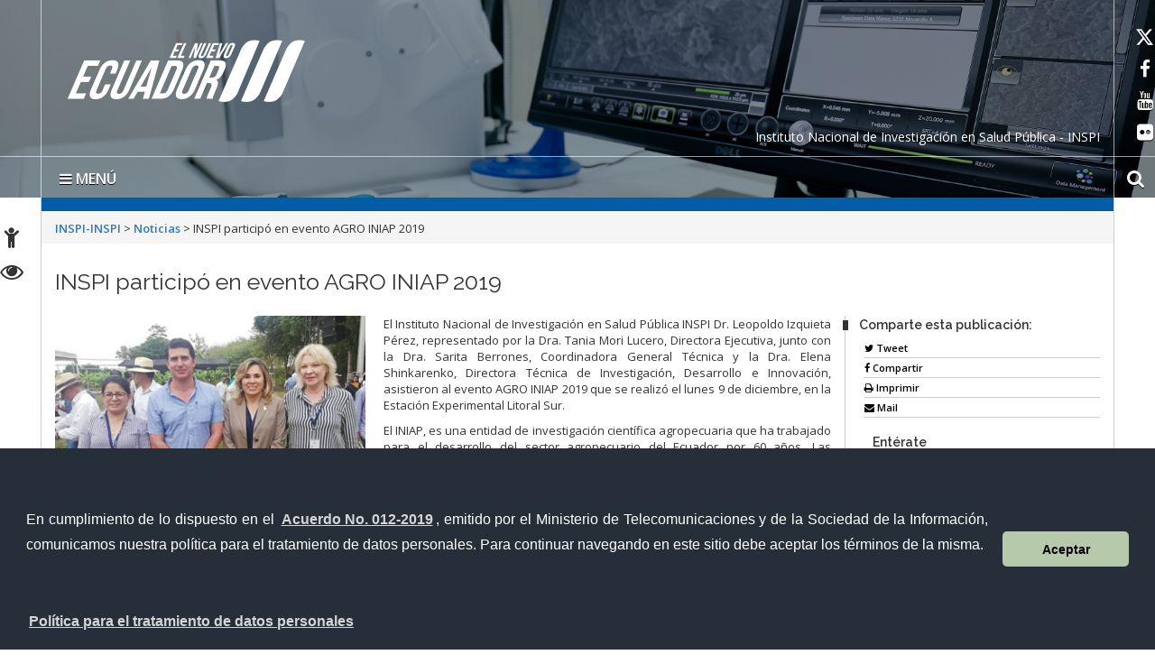

--- FILE ---
content_type: text/html; charset=UTF-8
request_url: https://www.investigacionsalud.gob.ec/inspi-participo-en-evento-agro-iniap-2019/
body_size: 13146
content:
<!DOCTYPE html>
<html lang="es">
    <head>
        <meta charset="UTF-8">
        <!-- WP HEAD -->
        <title>INSPI participó en evento AGRO INIAP 2019 &#8211; INSPI-INSPI</title>
<meta name='robots' content='max-image-preview:large' />
<link rel='dns-prefetch' href='//platform-api.sharethis.com' />
<link rel='dns-prefetch' href='//fonts.googleapis.com' />
<link rel="alternate" type="application/rss+xml" title="INSPI-INSPI &raquo; Feed" href="https://www.investigacionsalud.gob.ec/feed/" />
<link rel="alternate" type="application/rss+xml" title="INSPI-INSPI &raquo; Feed de los comentarios" href="https://www.investigacionsalud.gob.ec/comments/feed/" />
<link rel="alternate" type="application/rss+xml" title="INSPI-INSPI &raquo; Comentario INSPI participó en evento AGRO INIAP 2019 del feed" href="https://www.investigacionsalud.gob.ec/inspi-participo-en-evento-agro-iniap-2019/feed/" />
<script type="text/javascript">
/* <![CDATA[ */
window._wpemojiSettings = {"baseUrl":"https:\/\/s.w.org\/images\/core\/emoji\/14.0.0\/72x72\/","ext":".png","svgUrl":"https:\/\/s.w.org\/images\/core\/emoji\/14.0.0\/svg\/","svgExt":".svg","source":{"concatemoji":"https:\/\/www.investigacionsalud.gob.ec\/wp-includes\/js\/wp-emoji-release.min.js?ver=6.4.7"}};
/*! This file is auto-generated */
!function(i,n){var o,s,e;function c(e){try{var t={supportTests:e,timestamp:(new Date).valueOf()};sessionStorage.setItem(o,JSON.stringify(t))}catch(e){}}function p(e,t,n){e.clearRect(0,0,e.canvas.width,e.canvas.height),e.fillText(t,0,0);var t=new Uint32Array(e.getImageData(0,0,e.canvas.width,e.canvas.height).data),r=(e.clearRect(0,0,e.canvas.width,e.canvas.height),e.fillText(n,0,0),new Uint32Array(e.getImageData(0,0,e.canvas.width,e.canvas.height).data));return t.every(function(e,t){return e===r[t]})}function u(e,t,n){switch(t){case"flag":return n(e,"\ud83c\udff3\ufe0f\u200d\u26a7\ufe0f","\ud83c\udff3\ufe0f\u200b\u26a7\ufe0f")?!1:!n(e,"\ud83c\uddfa\ud83c\uddf3","\ud83c\uddfa\u200b\ud83c\uddf3")&&!n(e,"\ud83c\udff4\udb40\udc67\udb40\udc62\udb40\udc65\udb40\udc6e\udb40\udc67\udb40\udc7f","\ud83c\udff4\u200b\udb40\udc67\u200b\udb40\udc62\u200b\udb40\udc65\u200b\udb40\udc6e\u200b\udb40\udc67\u200b\udb40\udc7f");case"emoji":return!n(e,"\ud83e\udef1\ud83c\udffb\u200d\ud83e\udef2\ud83c\udfff","\ud83e\udef1\ud83c\udffb\u200b\ud83e\udef2\ud83c\udfff")}return!1}function f(e,t,n){var r="undefined"!=typeof WorkerGlobalScope&&self instanceof WorkerGlobalScope?new OffscreenCanvas(300,150):i.createElement("canvas"),a=r.getContext("2d",{willReadFrequently:!0}),o=(a.textBaseline="top",a.font="600 32px Arial",{});return e.forEach(function(e){o[e]=t(a,e,n)}),o}function t(e){var t=i.createElement("script");t.src=e,t.defer=!0,i.head.appendChild(t)}"undefined"!=typeof Promise&&(o="wpEmojiSettingsSupports",s=["flag","emoji"],n.supports={everything:!0,everythingExceptFlag:!0},e=new Promise(function(e){i.addEventListener("DOMContentLoaded",e,{once:!0})}),new Promise(function(t){var n=function(){try{var e=JSON.parse(sessionStorage.getItem(o));if("object"==typeof e&&"number"==typeof e.timestamp&&(new Date).valueOf()<e.timestamp+604800&&"object"==typeof e.supportTests)return e.supportTests}catch(e){}return null}();if(!n){if("undefined"!=typeof Worker&&"undefined"!=typeof OffscreenCanvas&&"undefined"!=typeof URL&&URL.createObjectURL&&"undefined"!=typeof Blob)try{var e="postMessage("+f.toString()+"("+[JSON.stringify(s),u.toString(),p.toString()].join(",")+"));",r=new Blob([e],{type:"text/javascript"}),a=new Worker(URL.createObjectURL(r),{name:"wpTestEmojiSupports"});return void(a.onmessage=function(e){c(n=e.data),a.terminate(),t(n)})}catch(e){}c(n=f(s,u,p))}t(n)}).then(function(e){for(var t in e)n.supports[t]=e[t],n.supports.everything=n.supports.everything&&n.supports[t],"flag"!==t&&(n.supports.everythingExceptFlag=n.supports.everythingExceptFlag&&n.supports[t]);n.supports.everythingExceptFlag=n.supports.everythingExceptFlag&&!n.supports.flag,n.DOMReady=!1,n.readyCallback=function(){n.DOMReady=!0}}).then(function(){return e}).then(function(){var e;n.supports.everything||(n.readyCallback(),(e=n.source||{}).concatemoji?t(e.concatemoji):e.wpemoji&&e.twemoji&&(t(e.twemoji),t(e.wpemoji)))}))}((window,document),window._wpemojiSettings);
/* ]]> */
</script>
<link rel='stylesheet' id='bar_style-css' href='http://www.investigacionsalud.gob.ec/wp-content/plugins/banner-ads-rotator/css/style.css?ver=6.4.7' type='text/css' media='all' />
<link rel='stylesheet' id='wp-color-picker-css' href='https://www.investigacionsalud.gob.ec/wp-admin/css/color-picker.min.css?ver=6.4.7' type='text/css' media='all' />
<link rel='stylesheet' id='ParaAdmin-css' href='http://www.investigacionsalud.gob.ec/wp-content/plugins/banner-ads-rotator/ParaAdmin/css/ParaAdmin.css?ver=6.4.7' type='text/css' media='all' />
<link rel='stylesheet' id='ParaDashboard-css' href='http://www.investigacionsalud.gob.ec/wp-content/plugins/banner-ads-rotator/ParaAdmin/css/ParaDashboard.css?ver=6.4.7' type='text/css' media='all' />
<link rel='stylesheet' id='dashicons-css' href='https://www.investigacionsalud.gob.ec/wp-includes/css/dashicons.min.css?ver=6.4.7' type='text/css' media='all' />
<link rel='stylesheet' id='elusive-css' href='https://www.investigacionsalud.gob.ec/wp-content/plugins/menu-icons/vendor/codeinwp/icon-picker/css/types/elusive.min.css?ver=2.0' type='text/css' media='all' />
<link rel='stylesheet' id='font-awesome-css' href='https://www.investigacionsalud.gob.ec/wp-content/plugins/menu-icons/vendor/codeinwp/icon-picker/css/types/font-awesome.min.css?ver=4.7.0' type='text/css' media='all' />
<link rel='stylesheet' id='foundation-icons-css' href='https://www.investigacionsalud.gob.ec/wp-content/plugins/menu-icons/vendor/codeinwp/icon-picker/css/types/foundation-icons.min.css?ver=3.0' type='text/css' media='all' />
<link rel='stylesheet' id='genericons-css' href='https://www.investigacionsalud.gob.ec/wp-content/plugins/menu-icons/vendor/codeinwp/icon-picker/css/types/genericons.min.css?ver=3.4' type='text/css' media='all' />
<link rel='stylesheet' id='menu-icons-extra-css' href='https://www.investigacionsalud.gob.ec/wp-content/plugins/menu-icons/css/extra.min.css?ver=0.12.9' type='text/css' media='all' />
<style id='wp-emoji-styles-inline-css' type='text/css'>

	img.wp-smiley, img.emoji {
		display: inline !important;
		border: none !important;
		box-shadow: none !important;
		height: 1em !important;
		width: 1em !important;
		margin: 0 0.07em !important;
		vertical-align: -0.1em !important;
		background: none !important;
		padding: 0 !important;
	}
</style>
<style id='classic-theme-styles-inline-css' type='text/css'>
/*! This file is auto-generated */
.wp-block-button__link{color:#fff;background-color:#32373c;border-radius:9999px;box-shadow:none;text-decoration:none;padding:calc(.667em + 2px) calc(1.333em + 2px);font-size:1.125em}.wp-block-file__button{background:#32373c;color:#fff;text-decoration:none}
</style>
<style id='global-styles-inline-css' type='text/css'>
body{--wp--preset--color--black: #000000;--wp--preset--color--cyan-bluish-gray: #abb8c3;--wp--preset--color--white: #ffffff;--wp--preset--color--pale-pink: #f78da7;--wp--preset--color--vivid-red: #cf2e2e;--wp--preset--color--luminous-vivid-orange: #ff6900;--wp--preset--color--luminous-vivid-amber: #fcb900;--wp--preset--color--light-green-cyan: #7bdcb5;--wp--preset--color--vivid-green-cyan: #00d084;--wp--preset--color--pale-cyan-blue: #8ed1fc;--wp--preset--color--vivid-cyan-blue: #0693e3;--wp--preset--color--vivid-purple: #9b51e0;--wp--preset--gradient--vivid-cyan-blue-to-vivid-purple: linear-gradient(135deg,rgba(6,147,227,1) 0%,rgb(155,81,224) 100%);--wp--preset--gradient--light-green-cyan-to-vivid-green-cyan: linear-gradient(135deg,rgb(122,220,180) 0%,rgb(0,208,130) 100%);--wp--preset--gradient--luminous-vivid-amber-to-luminous-vivid-orange: linear-gradient(135deg,rgba(252,185,0,1) 0%,rgba(255,105,0,1) 100%);--wp--preset--gradient--luminous-vivid-orange-to-vivid-red: linear-gradient(135deg,rgba(255,105,0,1) 0%,rgb(207,46,46) 100%);--wp--preset--gradient--very-light-gray-to-cyan-bluish-gray: linear-gradient(135deg,rgb(238,238,238) 0%,rgb(169,184,195) 100%);--wp--preset--gradient--cool-to-warm-spectrum: linear-gradient(135deg,rgb(74,234,220) 0%,rgb(151,120,209) 20%,rgb(207,42,186) 40%,rgb(238,44,130) 60%,rgb(251,105,98) 80%,rgb(254,248,76) 100%);--wp--preset--gradient--blush-light-purple: linear-gradient(135deg,rgb(255,206,236) 0%,rgb(152,150,240) 100%);--wp--preset--gradient--blush-bordeaux: linear-gradient(135deg,rgb(254,205,165) 0%,rgb(254,45,45) 50%,rgb(107,0,62) 100%);--wp--preset--gradient--luminous-dusk: linear-gradient(135deg,rgb(255,203,112) 0%,rgb(199,81,192) 50%,rgb(65,88,208) 100%);--wp--preset--gradient--pale-ocean: linear-gradient(135deg,rgb(255,245,203) 0%,rgb(182,227,212) 50%,rgb(51,167,181) 100%);--wp--preset--gradient--electric-grass: linear-gradient(135deg,rgb(202,248,128) 0%,rgb(113,206,126) 100%);--wp--preset--gradient--midnight: linear-gradient(135deg,rgb(2,3,129) 0%,rgb(40,116,252) 100%);--wp--preset--font-size--small: 13px;--wp--preset--font-size--medium: 20px;--wp--preset--font-size--large: 36px;--wp--preset--font-size--x-large: 42px;--wp--preset--spacing--20: 0.44rem;--wp--preset--spacing--30: 0.67rem;--wp--preset--spacing--40: 1rem;--wp--preset--spacing--50: 1.5rem;--wp--preset--spacing--60: 2.25rem;--wp--preset--spacing--70: 3.38rem;--wp--preset--spacing--80: 5.06rem;--wp--preset--shadow--natural: 6px 6px 9px rgba(0, 0, 0, 0.2);--wp--preset--shadow--deep: 12px 12px 50px rgba(0, 0, 0, 0.4);--wp--preset--shadow--sharp: 6px 6px 0px rgba(0, 0, 0, 0.2);--wp--preset--shadow--outlined: 6px 6px 0px -3px rgba(255, 255, 255, 1), 6px 6px rgba(0, 0, 0, 1);--wp--preset--shadow--crisp: 6px 6px 0px rgba(0, 0, 0, 1);}:where(.is-layout-flex){gap: 0.5em;}:where(.is-layout-grid){gap: 0.5em;}body .is-layout-flow > .alignleft{float: left;margin-inline-start: 0;margin-inline-end: 2em;}body .is-layout-flow > .alignright{float: right;margin-inline-start: 2em;margin-inline-end: 0;}body .is-layout-flow > .aligncenter{margin-left: auto !important;margin-right: auto !important;}body .is-layout-constrained > .alignleft{float: left;margin-inline-start: 0;margin-inline-end: 2em;}body .is-layout-constrained > .alignright{float: right;margin-inline-start: 2em;margin-inline-end: 0;}body .is-layout-constrained > .aligncenter{margin-left: auto !important;margin-right: auto !important;}body .is-layout-constrained > :where(:not(.alignleft):not(.alignright):not(.alignfull)){max-width: var(--wp--style--global--content-size);margin-left: auto !important;margin-right: auto !important;}body .is-layout-constrained > .alignwide{max-width: var(--wp--style--global--wide-size);}body .is-layout-flex{display: flex;}body .is-layout-flex{flex-wrap: wrap;align-items: center;}body .is-layout-flex > *{margin: 0;}body .is-layout-grid{display: grid;}body .is-layout-grid > *{margin: 0;}:where(.wp-block-columns.is-layout-flex){gap: 2em;}:where(.wp-block-columns.is-layout-grid){gap: 2em;}:where(.wp-block-post-template.is-layout-flex){gap: 1.25em;}:where(.wp-block-post-template.is-layout-grid){gap: 1.25em;}.has-black-color{color: var(--wp--preset--color--black) !important;}.has-cyan-bluish-gray-color{color: var(--wp--preset--color--cyan-bluish-gray) !important;}.has-white-color{color: var(--wp--preset--color--white) !important;}.has-pale-pink-color{color: var(--wp--preset--color--pale-pink) !important;}.has-vivid-red-color{color: var(--wp--preset--color--vivid-red) !important;}.has-luminous-vivid-orange-color{color: var(--wp--preset--color--luminous-vivid-orange) !important;}.has-luminous-vivid-amber-color{color: var(--wp--preset--color--luminous-vivid-amber) !important;}.has-light-green-cyan-color{color: var(--wp--preset--color--light-green-cyan) !important;}.has-vivid-green-cyan-color{color: var(--wp--preset--color--vivid-green-cyan) !important;}.has-pale-cyan-blue-color{color: var(--wp--preset--color--pale-cyan-blue) !important;}.has-vivid-cyan-blue-color{color: var(--wp--preset--color--vivid-cyan-blue) !important;}.has-vivid-purple-color{color: var(--wp--preset--color--vivid-purple) !important;}.has-black-background-color{background-color: var(--wp--preset--color--black) !important;}.has-cyan-bluish-gray-background-color{background-color: var(--wp--preset--color--cyan-bluish-gray) !important;}.has-white-background-color{background-color: var(--wp--preset--color--white) !important;}.has-pale-pink-background-color{background-color: var(--wp--preset--color--pale-pink) !important;}.has-vivid-red-background-color{background-color: var(--wp--preset--color--vivid-red) !important;}.has-luminous-vivid-orange-background-color{background-color: var(--wp--preset--color--luminous-vivid-orange) !important;}.has-luminous-vivid-amber-background-color{background-color: var(--wp--preset--color--luminous-vivid-amber) !important;}.has-light-green-cyan-background-color{background-color: var(--wp--preset--color--light-green-cyan) !important;}.has-vivid-green-cyan-background-color{background-color: var(--wp--preset--color--vivid-green-cyan) !important;}.has-pale-cyan-blue-background-color{background-color: var(--wp--preset--color--pale-cyan-blue) !important;}.has-vivid-cyan-blue-background-color{background-color: var(--wp--preset--color--vivid-cyan-blue) !important;}.has-vivid-purple-background-color{background-color: var(--wp--preset--color--vivid-purple) !important;}.has-black-border-color{border-color: var(--wp--preset--color--black) !important;}.has-cyan-bluish-gray-border-color{border-color: var(--wp--preset--color--cyan-bluish-gray) !important;}.has-white-border-color{border-color: var(--wp--preset--color--white) !important;}.has-pale-pink-border-color{border-color: var(--wp--preset--color--pale-pink) !important;}.has-vivid-red-border-color{border-color: var(--wp--preset--color--vivid-red) !important;}.has-luminous-vivid-orange-border-color{border-color: var(--wp--preset--color--luminous-vivid-orange) !important;}.has-luminous-vivid-amber-border-color{border-color: var(--wp--preset--color--luminous-vivid-amber) !important;}.has-light-green-cyan-border-color{border-color: var(--wp--preset--color--light-green-cyan) !important;}.has-vivid-green-cyan-border-color{border-color: var(--wp--preset--color--vivid-green-cyan) !important;}.has-pale-cyan-blue-border-color{border-color: var(--wp--preset--color--pale-cyan-blue) !important;}.has-vivid-cyan-blue-border-color{border-color: var(--wp--preset--color--vivid-cyan-blue) !important;}.has-vivid-purple-border-color{border-color: var(--wp--preset--color--vivid-purple) !important;}.has-vivid-cyan-blue-to-vivid-purple-gradient-background{background: var(--wp--preset--gradient--vivid-cyan-blue-to-vivid-purple) !important;}.has-light-green-cyan-to-vivid-green-cyan-gradient-background{background: var(--wp--preset--gradient--light-green-cyan-to-vivid-green-cyan) !important;}.has-luminous-vivid-amber-to-luminous-vivid-orange-gradient-background{background: var(--wp--preset--gradient--luminous-vivid-amber-to-luminous-vivid-orange) !important;}.has-luminous-vivid-orange-to-vivid-red-gradient-background{background: var(--wp--preset--gradient--luminous-vivid-orange-to-vivid-red) !important;}.has-very-light-gray-to-cyan-bluish-gray-gradient-background{background: var(--wp--preset--gradient--very-light-gray-to-cyan-bluish-gray) !important;}.has-cool-to-warm-spectrum-gradient-background{background: var(--wp--preset--gradient--cool-to-warm-spectrum) !important;}.has-blush-light-purple-gradient-background{background: var(--wp--preset--gradient--blush-light-purple) !important;}.has-blush-bordeaux-gradient-background{background: var(--wp--preset--gradient--blush-bordeaux) !important;}.has-luminous-dusk-gradient-background{background: var(--wp--preset--gradient--luminous-dusk) !important;}.has-pale-ocean-gradient-background{background: var(--wp--preset--gradient--pale-ocean) !important;}.has-electric-grass-gradient-background{background: var(--wp--preset--gradient--electric-grass) !important;}.has-midnight-gradient-background{background: var(--wp--preset--gradient--midnight) !important;}.has-small-font-size{font-size: var(--wp--preset--font-size--small) !important;}.has-medium-font-size{font-size: var(--wp--preset--font-size--medium) !important;}.has-large-font-size{font-size: var(--wp--preset--font-size--large) !important;}.has-x-large-font-size{font-size: var(--wp--preset--font-size--x-large) !important;}
.wp-block-navigation a:where(:not(.wp-element-button)){color: inherit;}
:where(.wp-block-post-template.is-layout-flex){gap: 1.25em;}:where(.wp-block-post-template.is-layout-grid){gap: 1.25em;}
:where(.wp-block-columns.is-layout-flex){gap: 2em;}:where(.wp-block-columns.is-layout-grid){gap: 2em;}
.wp-block-pullquote{font-size: 1.5em;line-height: 1.6;}
</style>
<link rel='stylesheet' id='bwg_frontend-css' href='https://www.investigacionsalud.gob.ec/wp-content/plugins/photo-gallery/css/bwg_frontend.css?ver=1.2.86' type='text/css' media='all' />
<link rel='stylesheet' id='bwg_sumoselect-css' href='https://www.investigacionsalud.gob.ec/wp-content/plugins/photo-gallery/css/sumoselect.css?ver=1.2.86' type='text/css' media='all' />
<link rel='stylesheet' id='bwg_font-awesome-css' href='https://www.investigacionsalud.gob.ec/wp-content/plugins/photo-gallery/css/font-awesome/font-awesome.css?ver=4.2.0' type='text/css' media='all' />
<link rel='stylesheet' id='bwg_mCustomScrollbar-css' href='https://www.investigacionsalud.gob.ec/wp-content/plugins/photo-gallery/css/jquery.mCustomScrollbar.css?ver=1.2.86' type='text/css' media='all' />
<link rel='stylesheet' id='pddpe-core-css' href='https://www.investigacionsalud.gob.ec/wp-content/plugins/politica-de-datos-ec/assets/css/pddpe-core.css?ver=1769399792' type='text/css' media='all' />
<link rel='stylesheet' id='wpsm_ac-font-awesome-front-css' href='https://www.investigacionsalud.gob.ec/wp-content/plugins/responsive-accordion-and-collapse/css/font-awesome/css/font-awesome.min.css?ver=6.4.7' type='text/css' media='all' />
<link rel='stylesheet' id='wpsm_ac_bootstrap-front-css' href='https://www.investigacionsalud.gob.ec/wp-content/plugins/responsive-accordion-and-collapse/css/bootstrap-front.css?ver=6.4.7' type='text/css' media='all' />
<link rel='stylesheet' id='uaf_client_css-css' href='https://www.investigacionsalud.gob.ec/wp-content/uploads/useanyfont/uaf.css?ver=1656522315' type='text/css' media='all' />
<link rel='stylesheet' id='theme_stylesheet-css' href='https://www.investigacionsalud.gob.ec/wp-content/themes/Sitio-31/style.css?ver=6.4.7' type='text/css' media='all' />
<link rel='stylesheet' id='google_fonts-css' href='https://fonts.googleapis.com/css?family=Megrim%7CRaleway%7COpen+Sans:400,400italic,700,700italic' type='text/css' media='all' />
<link rel='stylesheet' id='font_awesome-css' href='https://www.investigacionsalud.gob.ec/wp-content/themes/Sitio-31/library/css/font-awesome.css?ver=4.3.0' type='text/css' media='all' />
<link rel='stylesheet' id='cssmenu-styles-css' href='https://www.investigacionsalud.gob.ec/wp-content/themes/Sitio-31/cssmenu/styles.css?ver=6.4.7' type='text/css' media='all' />
<link rel='stylesheet' id='wp_dlmp_styles-css' href='https://www.investigacionsalud.gob.ec/wp-content/plugins/download-monitor/page-addon/styles.css?ver=6.4.7' type='text/css' media='all' />
<link rel='stylesheet' id='promoslider_main-css' href='https://www.investigacionsalud.gob.ec/wp-content/plugins/promotion-slider/css/slider.css?ver=6.4.7' type='text/css' media='all' />
<script type="text/javascript" src="https://www.investigacionsalud.gob.ec/wp-includes/js/jquery/jquery.min.js?ver=3.7.1" id="jquery-core-js"></script>
<script type="text/javascript" src="https://www.investigacionsalud.gob.ec/wp-includes/js/jquery/jquery-migrate.min.js?ver=3.4.1" id="jquery-migrate-js"></script>
<script type="text/javascript" id="bar_js-js-extra">
/* <![CDATA[ */
var bar_ajax = {"bar_ajaxurl":"https:\/\/www.investigacionsalud.gob.ec\/wp-admin\/admin-ajax.php"};
/* ]]> */
</script>
<script type="text/javascript" src="https://www.investigacionsalud.gob.ec/wp-content/plugins/banner-ads-rotator/js/scripts.js?ver=6.4.7" id="bar_js-js"></script>
<script type="text/javascript" src="https://www.investigacionsalud.gob.ec/wp-content/plugins/banner-ads-rotator/ParaAdmin/js/ParaAdmin.js?ver=6.4.7" id="ParaAdmin-js"></script>
<script type="text/javascript" src="https://www.investigacionsalud.gob.ec/wp-content/plugins/photo-gallery/js/bwg_frontend.js?ver=1.2.86" id="bwg_frontend-js"></script>
<script type="text/javascript" id="bwg_sumoselect-js-extra">
/* <![CDATA[ */
var bwg_objectsL10n = {"bwg_select_tag":"Select Tag."};
/* ]]> */
</script>
<script type="text/javascript" src="https://www.investigacionsalud.gob.ec/wp-content/plugins/photo-gallery/js/jquery.sumoselect.min.js?ver=1.2.86" id="bwg_sumoselect-js"></script>
<script type="text/javascript" src="https://www.investigacionsalud.gob.ec/wp-content/plugins/photo-gallery/js/jquery.mobile.js?ver=1.2.86" id="bwg_jquery_mobile-js"></script>
<script type="text/javascript" src="https://www.investigacionsalud.gob.ec/wp-content/plugins/photo-gallery/js/jquery.mCustomScrollbar.concat.min.js?ver=1.2.86" id="bwg_mCustomScrollbar-js"></script>
<script type="text/javascript" src="https://www.investigacionsalud.gob.ec/wp-content/plugins/photo-gallery/js/jquery.fullscreen-0.4.1.js?ver=0.4.1" id="jquery-fullscreen-js"></script>
<script type="text/javascript" id="bwg_gallery_box-js-extra">
/* <![CDATA[ */
var bwg_objectL10n = {"bwg_field_required":"se requiere el campo. ","bwg_mail_validation":"Esta no es una direcci\u00f3n de correo electr\u00f3nico v\u00e1lida.","bwg_search_result":"No hay im\u00e1genes que coincidan con su b\u00fasqueda."};
/* ]]> */
</script>
<script type="text/javascript" src="https://www.investigacionsalud.gob.ec/wp-content/plugins/photo-gallery/js/bwg_gallery_box.js?ver=1.2.86" id="bwg_gallery_box-js"></script>
<script type="text/javascript" src="https://www.investigacionsalud.gob.ec/wp-content/themes/Sitio-31/cssmenu/script.js?ver=6.4.7" id="cssmenu-scripts-js"></script>
<script type="text/javascript" src="//platform-api.sharethis.com/js/sharethis.js#product=ga&amp;property=611d5cbdd3ac530012d74623" id="googleanalytics-platform-sharethis-js"></script>
<script type="text/javascript" id="promoslider_main-js-extra">
/* <![CDATA[ */
var promoslider_options = {"version":"3.3.4"};
/* ]]> */
</script>
<script type="text/javascript" src="https://www.investigacionsalud.gob.ec/wp-content/plugins/promotion-slider/js/promoslider.js?ver=6.4.7" id="promoslider_main-js"></script>
<link rel="https://api.w.org/" href="https://www.investigacionsalud.gob.ec/wp-json/" /><link rel="alternate" type="application/json" href="https://www.investigacionsalud.gob.ec/wp-json/wp/v2/posts/3391" /><link rel="EditURI" type="application/rsd+xml" title="RSD" href="https://www.investigacionsalud.gob.ec/xmlrpc.php?rsd" />
<meta name="generator" content="WordPress 6.4.7" />
<link rel="canonical" href="https://www.investigacionsalud.gob.ec/inspi-participo-en-evento-agro-iniap-2019/" />
<link rel='shortlink' href='https://www.investigacionsalud.gob.ec/?p=3391' />
<link rel="alternate" type="application/json+oembed" href="https://www.investigacionsalud.gob.ec/wp-json/oembed/1.0/embed?url=https%3A%2F%2Fwww.investigacionsalud.gob.ec%2Finspi-participo-en-evento-agro-iniap-2019%2F" />
<link rel="alternate" type="text/xml+oembed" href="https://www.investigacionsalud.gob.ec/wp-json/oembed/1.0/embed?url=https%3A%2F%2Fwww.investigacionsalud.gob.ec%2Finspi-participo-en-evento-agro-iniap-2019%2F&#038;format=xml" />
	<style type='text/css'>
	.download-info .download-button {
		background-image: url(https://www.investigacionsalud.gob.ec/wp-content/plugins/download-monitor/page-addon/downloadbutton.gif);
	}
	.download-info .more-button {
		background-image: url(https://www.investigacionsalud.gob.ec/wp-content/plugins/download-monitor/page-addon/morebutton.gif);
	}
	</style>
	<link rel="preconnect" href="https://fonts.googleapis.com">
	<link rel="preconnect" href="https://fonts.gstatic.com">
	    <style>
        .container { max-width: 1190px; }
    </style>
    <link rel="icon" href="https://www.investigacionsalud.gob.ec/wp-content/uploads/2022/06/cropped-FaviCon1-32x32.png" sizes="32x32" />
<link rel="icon" href="https://www.investigacionsalud.gob.ec/wp-content/uploads/2022/06/cropped-FaviCon1-192x192.png" sizes="192x192" />
<link rel="apple-touch-icon" href="https://www.investigacionsalud.gob.ec/wp-content/uploads/2022/06/cropped-FaviCon1-180x180.png" />
<meta name="msapplication-TileImage" content="https://www.investigacionsalud.gob.ec/wp-content/uploads/2022/06/cropped-FaviCon1-270x270.png" />
	<style id="egf-frontend-styles" type="text/css">
		p {} h1 {} h2 {} h3 {} h4 {} h5 {} h6 {} 	</style>
	        <!-- END HEAD -->

        <meta name="viewport" content="width=device-width, initial-scale=1.0">
        <meta name="description" content="INSPI participó en evento AGRO INIAP 2019 | " />        <meta http-equiv="X-UA-Compatible" content="IE=edge">
        <meta name="rating" content="general">
        <meta name="robots" content="all">
        <meta name="geo.region" content="EC-P" />
        <meta name="geo.placename" content="Quito" />
        <meta name="geo.position" content="-0.219737;-78.512485" />
        <meta name="ICBM" content="-0.219737, -78.512485" />
	<link href="https://cdnjs.cloudflare.com/ajax/libs/font-awesome/6.4.2/css/all.min.css" 
	rel="stylesheet" type="text/css"/>
        <link href="https://www.investigacionsalud.gob.ec/wp-content/themes/Sitio-31/css/bootstrap.min.css" rel="stylesheet" type="text/css"/>
        <link href="https://www.investigacionsalud.gob.ec/wp-content/themes/Sitio-31/css/font-awesome.min.css" rel="stylesheet" type="text/css"/>
        <link href="https://www.investigacionsalud.gob.ec/wp-content/themes/Sitio-31/css/logo.css" rel="stylesheet" type="text/css"/>
        <link href="https://www.investigacionsalud.gob.ec/wp-content/themes/Sitio-31/css/snap.css" rel="stylesheet" type="text/css"/>
        <link href="https://www.investigacionsalud.gob.ec/wp-content/themes/Sitio-31/css/orbit-1.2.3.css" rel="stylesheet" type="text/css"/>
        <link href="https://www.investigacionsalud.gob.ec/wp-content/themes/Sitio-31/css/sidebar.css" rel="stylesheet" type="text/css"/>
        <link href="https://www.investigacionsalud.gob.ec/wp-content/themes/Sitio-31/css/site.css" rel="stylesheet" type="text/css"/>
        <link href="https://fonts.googleapis.com/css?family=Raleway:600%7COpen+Sans:400,700,600" rel='stylesheet' type='text/css'/>
        <link rel="icon" href="https://www.investigacionsalud.gob.ec/wp-content/themes/Sitio-31/favicon.ico" type="image/x-icon" />
        <!-- Diseño sitio octubre  2017 -->
        <link href="https://www.investigacionsalud.gob.ec/wp-content/themes/Sitio-31/css/site_oct_2017.css" rel="stylesheet" type="text/css"/>
        <meta name="theme-color" content="#ffffff">
        <style>
            header#head{
                background-image: url(https://www.investigacionsalud.gob.ec/wp-content/themes/Sitio-31/oraculo/imagen_header/63.png);
            }
        </style>
        <!--[if lt IE 9]>
          <script src="https://oss.maxcdn.com/html5shiv/3.7.2/html5shiv.min.js"></script>
          <script src="https://oss.maxcdn.com/respond/1.4.2/respond.min.js"></script>
        <link href="https://www.investigacionsalud.gob.ec/wp-content/themes/Sitio-31/css/ie.css" rel="stylesheet" type="text/css"/>
        <![endif]-->
        <link rel="stylesheet" type="text/css" media="all" href="https://www.investigacionsalud.gob.ec/wp-content/themes/Sitio-31/style.css"/>
    </head>
    <body>

	<p class="oculto"><a href="#container">Saltar al contenido principal</a></p>
	
        <div class="sidebar left hide">
            <button class="close"><span class="fa fa-times"></span></button>
            <a id="brand" href="https://www.investigacionsalud.gob.ec/">INSPI-INSPI</a>
            <nav id="menu">
                <form method="get" class="navbar-form" action="https://www.investigacionsalud.gob.ec">
                    <div class="form-group">
                        <label for="buscar" class="hidden">buscar</label>
                        <input type="text" id="buscar" name="s" class="form-control" title="form-text" placeholder="Buscar aquí"/>
                    </div>
                    <button class="btn" type="submit"><span class="fa fa-search"><em>buscar</em></span></button>
                </form>

                <ul><li><a href='http://www.investigacionsalud.gob.ec/' >Inicio</a></li>
<li><a href='https://www.investigacionsalud.gob.ec/la-institucion/' >La Institución</a></li>
<li><a href='https://www.investigacionsalud.gob.ec/category/noticias/' >Noticias</a></li>
<li><a href='https://www.investigacionsalud.gob.ec/transparencia/' >Transparencia</a></li>
<li><a href='#' class='dropdown-toggle' data-toggle='dropdown'>Servicios Electrónicos </a>
  <ul class='dropdown-menu'>
    <li><a href='#' class='dropdown-toggle' data-toggle='dropdown'>Ciudadanos</a>
      <ul class='dropdown-menu'>
        <li class='dropdown-submenu'><a href='#' class='dropdown-toggle' data-toggle='dropdown'>Administración</a>
          <ul class='dropdown-menu'>
            <li><a href=' https://www.gestiondocumental.gob.ec/index.php  ' target='_blank'>Quipux Sistema de Gestión Documental</a> </li>
            <li><a href='https://www.gob.ec/' target='_blank'>Trámites Ciudadanos</a> </li>
            <li><a href=' https://www.firmadigital.gob.ec/ ' target='_blank'>Firma Electrónica</a> </li>
          </ul>
        </li>
        <li class='dropdown-submenu'><a href='https://aportecivico.gobiernoelectronico.gob.ec/' class='dropdown-toggle' data-toggle='dropdown'>Participación</a>
          <ul class='dropdown-menu'>
        <li><a href=' https://aplicaciones.administracionpublica.gob.ec/  ' target='_blank'>Contacto Ciudadano</a> </li>
 </ul>
        <li><a href='https://www.iess.gob.ec/' target='_blank'>Seguridad Social</a> </li>
        <li><a href=' https://socioempleo.trabajo.gob.ec/ ' target='_blank'>Trabajo</a> </li>
        <li><a href=' https://srienlinea.sri.gob.ec/ ' target='_blank'> Tributos </a> </li>
        <li><a href='https://www.salud.gob.ec/programas-y-servicios/' target='_blank'>Salud</a> </li>
        <li class='dropdown-submenu'><a href='#' class='dropdown-toggle' data-toggle='dropdown'>Educación</a>
          <ul class='dropdown-menu'>
            <li><a href='https://www.educarecuador.gob.ec/' target='_blank'>Sistema de Gestión Educativa</a></li>
            <li><a href='https://www.senescyt.gob.ec/web/guest/consultas' target='_blank'>Registro de Títulos </a> </li>
          </ul>
        <li class='dropdown-submenu'><a href='#' class='dropdown-toggle' data-toggle='dropdown'>Comercio</a>
          <ul class='dropdown-menu'>
            <li><a href=' https://www.compraspublicas.gob.ec/ProcesoContratacion/compras/
' target='_blank'>Compras Públicas</a></li>
            <li><a href=' https://portal.aduana.gob.ec/' target='_blank'> Ventanilla Única de Comercio Exterior</a> </li>
            <li><a href=' https://www.supercias.gob.ec/portalConstitucionElectronica/' target='_blank'> Constitución de Compañías</a> </li>
          </ul>
      </ul>
    <li><a href='#' class='dropdown-toggle' data-toggle='dropdown'> Gubernamentales </a>
      <ul class='dropdown-menu'>
        <li class='dropdown-submenu'><a href='#' class='dropdown-toggle' data-toggle='dropdown'>Administración</a>
          <ul class='dropdown-menu'>
            <li><a href='https://gpr.administracionpublica.gob.ec/gpr_ecuador/n1' target='_blank'>Gobierno por Resultado</a> </li>
            <li><a href='https://www.datoseguro.gob.ec/web/guest/presentacion-de-datos' target='_blank'>Info Digital</a> </li>
            <li><a href='https://www.gestiondocumental.gob.ec/index.php' target='_blank'>Quipux Sistema de Gestión Documental</a> </li>
            <li><a href='https://viajes.administracionpublica.gob.ec/' target='_blank'>Viajes</a> </li>
            <li><a href='https://sni.gob.ec/inicio ' target='_blank'>Sistema Nacional de Información</a> </li>
          </ul>
        </li>
        <li class='dropdown-submenu'><a href='#' class='dropdown-toggle' data-toggle='dropdown'>Participación</a>
          <ul class='dropdown-menu'>
            <li><a href=' https://aplicaciones.administracionpublica.gob.ec/  ' target='_blank'>Contacto Ciudadano</a> </li>
            <li><a href=' https://www.tramiton.to ' target='_blank'>Tramitón</a> </li>
          </ul>
        <li><a href='https://www.salud.gob.ec/programas-y-servicios/' target='_blank'>Salud</a> </li>
        <li class='dropdown-submenu'><a href='#' class='dropdown-toggle' data-toggle='dropdown'>Comercio</a>
          <ul class='dropdown-menu'>
            <li><a href='https://www.compraspublicas.gob.ec/ProcesoContratacion/compras/' target='_blank'>Compras Públicas</a></li>
            <li><a href='https://ecuapass.aduana.gob.ec/' target='_blank'>Ventanilla Única de Comercio Exterior</a> </li>
          </ul>
        <li class='dropdown-submenu'><a href='#' class='dropdown-toggle' data-toggle='dropdown'>Finanzas</a>
          <ul class='dropdown-menu'>
            <li><a href=' https://esigef.finanzas.gob.ec/esigef/login/index.htm
' target='_blank'>eSigef</a></li>
            <li><a href=' https://esipren.finanzas.gob.ec/esipren_nomina/login/login.aspx' target='_blank'> eSipren</a> </li>
          </ul>
      </ul>
  </ul>
<li><a href='#' class='dropdown-toggle' data-toggle='dropdown'>Directorio Gob</a>
  <ul class='dropdown-menu'>
    <li class='dropdown-submenu'><a href='#' class='dropdown-toggle' data-toggle='dropdown'>Presidencia</a>
      <ul class='dropdown-menu'>
        <li><a href='https://www.presidencia.gob.ec/presidente-de-la-republica-del-ecuador/' target='_blank'>El Presidente</a></li>
        <li><a href='https://www.presidencia.gob.ec/' target='_blank'>La Presidencia</a></li>
        <li><a href='https://www.presidencia.gob.ec/palacio-de-gobierno/' >Palacio de Gobierno</a></li>
      </ul>
    </li>
    <li class='dropdown-submenu'><a href='#' class='dropdown-toggle' data-toggle='dropdown'>Vicepresidencia de la República</a>
      <ul class='dropdown-menu'>
        <li><a href='https://www.vicepresidencia.gob.ec/el-vicepresidente/' target='_blank'>El Vicepresidente</a></li>
        <li><a href='https://www.vicepresidencia.gob.ec/' target='_blank'>La Vicepresidencia</a></li>
        <li><a href='https://www.vicepresidencia.gob.ec/programas/' target='_blank'>Programas / Servicios</a></li>
      </ul>
    </li>
    <li class='dropdown-submenu'><a href='#' class='dropdown-toggle' data-toggle='dropdown'>Secretarías Nacionales</a>
      <ul class='dropdown-menu'>
        <li><a href='https://www.comunicacion.gob.ec/' target='_blank'>Comunicación</a></li>
        <li><a href='https://www.politica.gob.ec/' target='_blank'>Gestión de la Política</a></li>
        <li><a href='https://www.planificacion.gob.ec/' target='_blank'>Planificación y Desarrollo</a></li>
      </ul>
    </li>
    <li class='dropdown-submenu'><a href='#' class='dropdown-toggle' data-toggle='dropdown'>Secretarías</a>
      <ul class='dropdown-menu'>
        <li><a href='https://www.agua.gob.ec/' target='_blank'>Agua</a></li>
        <li><a href='https://www.educacionsuperior.gob.ec/' target='_blank'>Educación Superior, Ciencia, Tecnología e Innovación</a></li>
        <li><a href='https://www.gestionderiesgos.gob.ec/' target='_blank'>Gestión de Riesgos</a></li>
	<li><a href='https://www.inmobiliar.gob.ec/' >Secretaría Técnica de Gestión Inmobiliaria del Sector Público</a></li>
      </ul>
    </li>
    <li class='dropdown-submenu'><a href='#' class='dropdown-toggle' data-toggle='dropdown'>Ministerios de la ( A - D )</a>
      <ul class='dropdown-menu'>
        <li><a href='https://www.agricultura.gob.ec/' >Agricultura y Ganadería</a></li>
        <li><a href='https://www.produccion.gob.ec/' >Acuacultura y Pesca</a></li>
        <li><a href='https://www.ambiente.gob.ec' >Ambiente</a></li>
        <li><a href='https://www.produccion.gob.ec/' >Comercio Exterior</a></li>
        <li><a href='https://www.culturaypatrimonio.gob.ec' >Cultura y Patrimonio</a></li>
        <li><a href='https://www.defensa.gob.ec' >Defensa Nacional</a></li>
        <li><a href='https://www.deporte.gob.ec' >Deporte</a></li>
        <li><a href='https://www.habitatyvivienda.gob.ec' >Desarrollo Urbano y Vivienda</a></li>
      </ul>
    </li>
    <li class='dropdown-submenu'><a href='#' class='dropdown-toggle' data-toggle='drop-down'>Ministerios de la ( E - J ) </a>
      <ul class='dropdown-menu'>
        <li><a href='https://educacion.gob.ec' >Educación</a></li>
        <li><a href='https://www.energia.gob.ec' >Electricidad y Energía Renovable</a></li>
        <li><a href='https://www.finanzas.gob.ec' >Economía y Finanzas</a></li>
        <li><a href='https://www.hidrocarburos.gob.ec/' >Hidrocarburos</a></li>
        <li><a href='https://www.inclusion.gob.ec' >Inclusión Económica y Social</a></li>
        <li><a href='https://www.industrias.gob.ec' >Industrias y Productividad</a></li>
        <li><a href='https://www.ministeriodegobierno.gob.ec/' >Gobierno</a></li>
  </ul>
    </li>
    <li class='dropdown-submenu'><a href='#' class='dropdown-toggle' data-toggle='drop-down'>Ministerios de la ( M - T ) </a>
      <ul class='dropdown-menu'>
        <li><a href='https://www.mineria.gob.ec/' >Minería</a></li>
        <li><a href='https://www.cancilleria.gob.ec' >Relaciones Exteriores y Movilidad Humana</a></li>
        <li><a href='https://www.salud.gob.ec' >Salud Pública</a></li>
        <li><a href='https://www.telecomunicaciones.gob.ec' >Telecomunicaciones y de la Sociedad de la Información</a></li>
        <li><a href='https://www.obraspublicas.gob.ec' >Transporte y Obras Públicas</a></li>
        <li><a href='https://www.trabajo.gob.ec' >Trabajo</a></li>
        <li><a href='https://www.turismo.gob.ec' >Turismo</a></li>
        <li><a href='https://www.derechoshumanos.gob.ec/' >Mujer y Derechos Humanos</a></li>
      </ul>
    </li>
  </ul>
</li></ul>                <div id="social">
                    <div class="inner">
                        <ul class="list-inline">
                            <li><a target="_blank" href="https://twitter.com/INSPI_ECUADOR" data-toggle="tooltip" title="red social twitter" data-placement="bottom">
                                    <span class="fa fa-twitter"><em>twitter</em></span>
                                </a></li>
                            <li><a target="_blank" href="https://www.facebook.com/investigacionensaludpublicaec/?fref=ts" data-toggle="tooltip" title="red social facebook" data-placement="bottom">
                                    <span class="fa fa-facebook-f"><em>facebook</em></span>
                                </a></li>
                            <li><a target="_blank" href="https://www.youtube.com/channel/UCb2Zcrk4D9K5eBw4Dayc9TQ" data-toggle="tooltip" title="red social youtube" data-placement="bottom">
                                    <span class="fa fa-youtube"><em>youtube</em></span>
                                </a></li>
                            <li><a target="_blank" href="https://www.flickr.com/photos/128408728@N05/" data-toggle="tooltip" title="red social flickr" data-placement="bottom">
                                    <span class="fa fa-flickr"><em>flickr</em></span>
                                </a></li>
                        </ul>
                    </div>
                </div>
            </nav>
        </div>
        <div id="content">
            <header id="head">
                <div class="inner">
                    <div id="nomobile" class="container-fluid">
                        <h1 id="logo">
                            <a href="https://www.investigacionsalud.gob.ec/" tabindex="1">
                                                                <span class="icon-logo"><em>INSPI-INSPI</em></span></a>
                        </h1>
                        <div class="leyenda-header clearfix"><div class="text-right">Instituto Nacional de Investigación en Salud Pública - INSPI</div></div>
                        <div class="separator"></div>
                        <div id="accesibilidad">
                            <div class="inner">
                                <ul>
                                    <li><a href="https://www.investigacionsalud.gob.ec/accesibilidad" tabindex="2" data-toggle="tooltip" data-placement="right"><span class="fa fa-child"><em>Accesibilidad</em></span></a></li>
                                    <li><a href="https://www.investigacionsalud.gob.ec/transparencia" tabindex="3" data-toggle="tooltip" data-placement="right"><span class="fa fa-eye"><em>Transparencia</em></span></a></li>
                                    <!--<li><a href="#" tabindex="4" data-toggle="tooltip" title="English" data-placement="right"><span class="fa fa-flag"><em>Idioma</em></span></a></li>-->
                                </ul>
                            </div>
                        </div>
                        <div class="social">
                            <div class="inner">
                                <ul>
                                    <li><a target="_blank" href="https://twitter.com/INSPI_ECUADOR" tabindex="5" data-toggle="tooltip" data-placement="left">
                                            <span class="fa-brands fa-x-twitter"><em>twitter</em></span>
                                        </a></li>
                                    <li><a target="_blank" href="https://www.facebook.com/investigacionensaludpublicaec/?fref=ts" tabindex="6" data-toggle="tooltip" data-placement="left">
                                            <span class="fa fa-facebook-f"><em>facebook</em></span>
                                        </a></li>
                                    <li><a target="_blank" href="https://www.youtube.com/channel/UCb2Zcrk4D9K5eBw4Dayc9TQ" tabindex="7" data-toggle="tooltip" data-placement="left">
                                            <span class="fa fa-youtube"><em>youtube</em></span>
                                        </a></li>
                                    <li><a target="_blank" href="https://www.flickr.com/photos/128408728@N05/" tabindex="8" data-toggle="tooltip" data-placement="left">
                                            <span class="fa fa-flickr"><em>flickr</em></span>
                                        </a></li>
                                </ul>
                            </div>
                        </div>

                        <div class="vermobile">
                            <nav class="navbar navbar-mobile">
                                <div class="navbar-header">
                                    <button type="button" class="navbar-toggle collapsed" data-toggle="collapse" data-target="#menu-principal-mobile" aria-expanded="false">
                                        <span class="sr-only">Toggle navigation</span>
                                        <span class="icon-bar"></span>
                                        <span class="icon-bar"></span>
                                        <span class="icon-bar"></span>
                                    </button>
                                </div>
                                <div class="collapse navbar-collapse" id="menu-principal-mobile">
                                    <ul id="menu-superiorv30" class="nav navbar-nav"><li id="menu-item-27" class="menu-item menu-item-type-custom menu-item-object-custom menu-item-home menu-item-27"><a href="http://www.investigacionsalud.gob.ec/">Inicio</a></li>
<li id="menu-item-506" class="menu-item menu-item-type-post_type menu-item-object-page menu-item-506"><a href="https://www.investigacionsalud.gob.ec/la-institucion/">La Institución</a></li>
<li id="menu-item-35" class="menu-item menu-item-type-taxonomy menu-item-object-category current-post-ancestor current-menu-parent current-post-parent menu-item-35"><a href="https://www.investigacionsalud.gob.ec/category/noticias/">Noticias</a></li>
<li id="menu-item-547" class="menu-item menu-item-type-post_type menu-item-object-page menu-item-547"><a href="https://www.investigacionsalud.gob.ec/transparencia/">Transparencia</a></li>
</ul>                                </div>
                            </nav>
                        </div>
                        <div class="verdesktop">
                        <a href="#" id="toggle-sidebar-menu" data-toggle="sidebar-menu" tabindex="11" class="hidden-xs"><span class="fa fa-bars"></span> MENÚ</a>
                        </div>
                        <div id="titulo-principal"></div>
                        <div id="block-search-form" class="clearfix">
                            <form action="https://www.investigacionsalud.gob.ec/" method="get">
                                <div class="form-actions">
                                    <a href="#search"  tabindex="9"><span class="fa fa-search"><em>buscar</em></span></a>
                                </div>
                                <div class="form-type-textfield" style="display:none">
                                    <label for="form-searchf" id="label-searchf">buscar</label>
                                    <input id="form-searchf" type="text" class="form-searchfsearch-query form-text" title="form-text" name="s" maxlength="128" size="20" placeholder="buscar aquí" tabindex="10"/>
                                    <input type="submit" class="hidden" value="buscar">
                                </div>
                                <button class="btn" type="submit" style="display: none;"><em>buscar</em></button>

                            </form>
                        </div>
                    </div> 
                </div>
            </header>
<main id="container">

<div id="main" class="single">
    <div class="container-fluid">
        <div class="row">
            <div class="col-md-8 color fucsia"></div>
            <div class="col-md-4 color azul"></div>
            <div class="breadcrumb">
                <span typeof="v:Breadcrumb"><a rel="v:url" property="v:title" title="Ir a INSPI-INSPI." href="https://www.investigacionsalud.gob.ec" class="home">INSPI-INSPI</a></span> &gt; <span typeof="v:Breadcrumb"><a rel="v:url" property="v:title" title="Ir a los archivos de la categoría Noticias." href="https://www.investigacionsalud.gob.ec/category/noticias/" class="taxonomy category">Noticias</a></span> &gt; <span typeof="v:Breadcrumb"><span property="v:title">INSPI participó en evento AGRO INIAP 2019</span></span>            </div>
            <h1>INSPI participó en evento AGRO INIAP 2019</h1>
        </div>
        <div class="row">
            <section id="postcontent" class="col-md-9 col-sm-6 line-right">
                                    <div class="pull-left img-destacada">
                        <img width="360" height="270" src="https://www.investigacionsalud.gob.ec/wp-content/uploads/2019/12/agro.png" class="img-responsive wp-post-image" alt="" decoding="async" fetchpriority="high" srcset="https://www.investigacionsalud.gob.ec/wp-content/uploads/2019/12/agro.png 360w, https://www.investigacionsalud.gob.ec/wp-content/uploads/2019/12/agro-300x225.png 300w, https://www.investigacionsalud.gob.ec/wp-content/uploads/2019/12/agro-160x120.png 160w" sizes="(max-width: 360px) 100vw, 360px" />                    </div>
                    

                <div>
<p style="text-align: justify;">El Instituto Nacional de Investigación en Salud Pública INSPI Dr. Leopoldo Izquieta Pérez, representado por la Dra. Tania Mori Lucero, Directora Ejecutiva, junto con la Dra. Sarita Berrones, Coordinadora General Técnica y la Dra. Elena Shinkarenko, Directora Técnica de Investigación, Desarrollo e Innovación, asistieron al evento AGRO INIAP 2019 que se realizó el <span id="OBJ_PREFIX_DWT428_com_zimbra_date" class="Object">lunes</span> <span id="OBJ_PREFIX_DWT429_com_zimbra_date" class="Object">9 de diciembre</span>, en la Estación Experimental Litoral Sur.</p>
<p style="text-align: justify;">El INIAP, es una entidad de investigación científica agropecuaria que ha trabajado para el desarrollo del sector agropecuario del Ecuador por 60 años. Las actividades que realiza están enfocadas a investigar, desarrollar tecnologías, generar procesos de innovación y transferencia tecnológica en el sector agropecuario, agroindustrial y de forestación, para contribuir al desarrollo sostenible del Ecuador mediante la aplicación del conocimiento científico generado.</p>
<p style="text-align: justify;">Como parte del programa, se instaló una feria que fue visitada por las autoridades del INSPI,  donde se expusieron alternativas agroindustriales generadas por el INIAP, así como servicios especializados a disposición de los agricultores.</p>
<p style="text-align: justify;">La mesa directiva estuvo conformada por autoridades como Ing. Xavier Lazo Guerrero, Ministro de Agricultura y Ganadería, Dra. Isabel Murillo Hernández. Directora Ejecutiva de INIAP y Blgo. Vallardo Villegas, Coordinador Zonal 8 de la Secretaría de Educación Superior, Ciencia, Tecnología e Innovación, Senescyt.</p>
</div>
                
            </section>
            <aside class="col-md-3 col-sm-6">
                <div class="social">
                        <script language="Javascript">
            function imprSelec(nombre)
            {
            var ficha = document.getElementById(nombre);
                    var impsel = window.open(' ', 'popimpr');
                    impsel.document.write(ficha.innerHTML);
                    impsel.document.close();
                    impsel.print();
                    impsel.close();
            }

        </script>
        <div class="met_share_line met_bgcolor2 float-share">
            <h2 class="comparte importante">Comparte esta publicación:</h2>
               <a href="#" onclick="javascript:window.open('https://twitter.com/share?url=https://www.investigacionsalud.gob.ec/inspi-participo-en-evento-agro-iniap-2019/&text=INSPI participó en evento AGRO INIAP 2019','compartir','menubar = 1, resizable = 1, width = 480, height = 250')" class="met_color_transition"><i class="fa fa-twitter"></i> Tweet</a>
               <a href="#" onclick="javascript:window.open('https://www.facebook.com/sharer.php?u=https://www.investigacionsalud.gob.ec/inspi-participo-en-evento-agro-iniap-2019/                                ','compartir','menubar = 1, resizable = 1, width = 480, height = 250')" class="met_color_transition"><i class="fa fa-facebook"></i> Compartir</a>
            <a  href="#" onclick="javascript:window.print()" rel="nofollow" class="met_color_transition" ><i class="fa fa-print"></i> Imprimir</a>
            <a href="mailto:?subject=INSPI-INSPI: INSPI participó en evento AGRO INIAP 2019&body=INSPI participó en evento AGRO INIAP 2019 %0D%0A %0D%0A El Instituto Nacional de Investigación en Salud Pública INSPI Dr. Leopoldo Izquieta Pérez, representado por la Dra. Tania Mori Lucero, Directora Ejecutiva, junto con la Dra. Sarita Berrones, Coordinadora General Técnica y la Dra. Elena Shinkarenko, Directora Técnica de Investigación, Desarrollo e Innovación, asistieron al evento AGRO INIAP 2019 que se realizó el lunes 9 de diciembre, en la Estación&hellip; %0D%0A Leer más: https://www.investigacionsalud.gob.ec/inspi-participo-en-evento-agro-iniap-2019/" class="met_color_transition"><i class="fa fa-envelope"></i> Mail</a>
                        
            
        </div>
                            
                </div>
                <div id="contacto-gob" class="bloque">
                    <h2>Entérate</h2>
                    <div id="contacto-carousel" class="carousel" data-ride="carousel"> 

                        <div class="carousel-inner" role="listbox">
                            <div class="item active"><a href="https://denuncias.ministeriodegobierno.gob.ec/"><img src="https://ads.contactociudadano.gob.ec/bannerenterate/107.jpeg" alt="Denuncia la minería ilegal" longdesc="logdesc/longdesc.html" class="img-responsive"/></a></div><div class="item"><a href="https://educacion.gob.ec/rutas-y-protocolos/"><img src="https://ads.contactociudadano.gob.ec/bannerenterate/105.png" alt="Comunidades Educativas seguras y protegidas" longdesc="logdesc/longdesc.html" class="img-responsive"/></a></div>                        </div>
                        <ol class="carousel-indicators">
                            <li data-target="#contacto-carousel" data-slide-to="0" class="active"><a><em>Denuncia la minería ilegal</em></a></li><li data-target="#contacto-carousel" data-slide-to="1"><a><em>Comunidades Educativas seguras y protegidas</em></a></li>                        </ol>
                    </div>
                </div>
            </aside>

        </div>
        <div class="row">
            <div class="col-md-12">
            <!-- START DISQUS --->
                </br>&nbsp;<hr>
<div id="comments" class="comments-area">
	
	
		<div id="respond" class="comment-respond">
		<h3 id="reply-title" class="comment-reply-title">Deja una respuesta <small><a rel="nofollow" id="cancel-comment-reply-link" href="/inspi-participo-en-evento-agro-iniap-2019/#respond" style="display:none;">Cancelar la respuesta</a></small></h3><form action="https://www.investigacionsalud.gob.ec/wp-comments-post.php" method="post" id="commentform" class="comment-form" novalidate><p class="comment-notes"><span id="email-notes">Tu dirección de correo electrónico no será publicada.</span> <span class="required-field-message">Los campos obligatorios están marcados con <span class="required">*</span></span></p><p class="comment-form-comment"><label for="comment">Comentario <span class="required">*</span></label> <textarea id="comment" name="comment" cols="45" rows="8" maxlength="65525" required></textarea></p><p class="comment-form-author"><label for="author">Nombre <span class="required">*</span></label> <input id="author" name="author" type="text" value="" size="30" maxlength="245" autocomplete="name" required /></p>
<p class="comment-form-email"><label for="email">Correo electrónico <span class="required">*</span></label> <input id="email" name="email" type="email" value="" size="30" maxlength="100" aria-describedby="email-notes" autocomplete="email" required /></p>
<p class="comment-form-url"><label for="url">Web</label> <input id="url" name="url" type="url" value="" size="30" maxlength="200" autocomplete="url" /></p>
<p class="comment-form-cookies-consent"><input id="wp-comment-cookies-consent" name="wp-comment-cookies-consent" type="checkbox" value="yes" /> <label for="wp-comment-cookies-consent">Guarda mi nombre, correo electrónico y web en este navegador para la próxima vez que comente.</label></p>
<p class="form-submit"><input name="submit" type="submit" id="submit" class="submit" value="Publicar el comentario" /> <input type='hidden' name='comment_post_ID' value='3391' id='comment_post_ID' />
<input type='hidden' name='comment_parent' id='comment_parent' value='0' />
</p></form>	</div><!-- #respond -->
	</div><!-- #comments .comments-area -->
                <!-- END DISQUS --->
                </div>
        </div>
    </div>
</div>



            <footer id="footer-bot">
                <div class="container-fluid">
                    <div class="top">
                        <div class="row no-gutter">
                            <div class="col-md-4 col-sm-4 col-xs-12">
    <a target="_blank" href="https://www.contactociudadano.gob.ec" style="height: 30px;">Contacto Ciudadano Digital</a>
</div>
<div class="col-md-4 col-sm-4 col-xs-12">
    <a  target="_blank" href="https://www.gob.ec" style="height: 30px;">Portal Trámites Ciudadanos</a>
</div>
<div class="col-md-4 col-sm-4 col-xs-12">
    <a target="_blank" href="https://sni.presidencia.gob.ec/" style="height: 30px;">Sistema Nacional de Información (SNI)</a>
</div>                        </div>
                    </div>
                    <div class="content">
                        <div class="row">
                            <div class="col-md-4 col-sm-4 col-xs-12">
                                <img title="INSPI-INSPI" alt="INSPI-INSPI" src="https://www.investigacionsalud.gob.ec/wp-content/themes/Sitio-31/images/logo_presidencia.png" longdesc="longdesc/logdesc.html">
                            </div>
                            <div class="col-md-8 col-sm-8 col-xs-12 text">
								<h1>pie de pagina</h1>
								Av. Julián Coronel 905 entre Esmeraldas y José Mascote  Av.  Juan Tanca Marengo No. 100 y Av. de las Américas <br> Guayaquil - Ecuador								<br>Tel&eacute;fono: 04 228 8097</div>
							<!--<div class="col-md-4 col-sm-4 col-xs-12">
								<img title="Ecuador Ama la Vida" alt="Ecuador Ama la Vida" src="https://www.investigacionsalud.gob.ec/wp-content/themes/Sitio-31/images/ecuadoramalavida_logo.png" width="138" height="37" longdesc="longdesc/logdesc.html">
							</div>-->
                        </div>
                    </div>
                </div>
            </footer>
        </div>
        <script src="https://www.investigacionsalud.gob.ec/wp-content/themes/Sitio-31/js/jquery-1.11.3.min.js" type="text/javascript"></script> 
        <script src="https://www.investigacionsalud.gob.ec/wp-content/themes/Sitio-31/js/bootstrap.js" type="text/javascript"></script>
        <script src="https://www.investigacionsalud.gob.ec/wp-content/themes/Sitio-31/js/custom.js" type="text/javascript"></script>
        <script src="https://www.investigacionsalud.gob.ec/wp-content/themes/Sitio-31/js/jquery.nicescroll.min.js" type="text/javascript"></script>
        <!--<script src="https://www.investigacionsalud.gob.ec/wp-content/themes/Sitio-31/js/jquery.tinycarousel.min.js" type="text/javascript"></script>-->
        <script src="https://www.investigacionsalud.gob.ec/wp-content/themes/Sitio-31/js/mobile-detect.min.js"></script>
        <script src="https://www.investigacionsalud.gob.ec/wp-content/themes/Sitio-31/js/responsiveCarousel.js" type="text/javascript"></script>
        <script src="https://www.investigacionsalud.gob.ec/wp-content/themes/Sitio-31/js/jquery.orbit-1.2.3.min.js" type="text/javascript"></script>
        
            <script src="https://www.investigacionsalud.gob.ec/wp-content/plugins/politica-de-datos-ec/assets/js/cookieconsent.min.js" data-cfasync="false"></script>
    <link rel="stylesheet" type="text/css" href="https://www.investigacionsalud.gob.ec/wp-content/plugins/politica-de-datos-ec/assets/css/cookieconsent.min.css" />
    <script>
        window.addEventListener("load", function(){
            window.cookieconsent.initialise({
                "palette": {
                    "popup": {
                        "background": "#252e39",
                        "text": "#ffffff"
                    },
                    "button": {
                        "background": "#b6c9aa",
                        "text": "#000000"
                    }
                },
                "theme": "classic",
                "position": "bottom",
                "content": {
                    "message": "<br><br><p align='justify'>En cumplimiento de lo dispuesto en el <a href='https://www.gobiernoelectronico.gob.ec/wp-content/uploads/2019/07/Acuerdo-012-2019.pdf' class='cc-link' target='_blank'>Acuerdo No. 012-2019</a>, emitido por el Ministerio de Telecomunicaciones y de la Sociedad de la Información, comunicamos nuestra política para el tratamiento de datos personales. Para continuar navegando en este sitio debe aceptar los términos de la misma.</p><br><br>",
                    "href": "https://www.investigacionsalud.gob.ec/politica-datos-personales"
                }
            })
        });
    </script>
<script type="text/javascript" src="https://www.investigacionsalud.gob.ec/wp-content/plugins/politica-de-datos-ec/assets/js/pddpe-core.js?ver=1769399792" id="pddpe-core-js"></script>
<script type="text/javascript" src="https://www.investigacionsalud.gob.ec/wp-content/plugins/responsive-accordion-and-collapse/js/bootstrap.js?ver=6.4.7" id="wpsm_ac_bootstrap-js-front-js"></script>
<script type="text/javascript" src="https://www.investigacionsalud.gob.ec/wp-content/plugins/responsive-accordion-and-collapse/js/accordion.js?ver=6.4.7" id="call_ac-js-front-js"></script>
<script type="text/javascript" src="https://www.investigacionsalud.gob.ec/wp-includes/js/comment-reply.min.js?ver=6.4.7" id="comment-reply-js" async="async" data-wp-strategy="async"></script>
<script type="text/javascript" src="https://www.investigacionsalud.gob.ec/wp-content/themes/Sitio-31/library/js/fillsize.js?ver=6.4.7" id="fillsize-js"></script>
<script type="text/javascript" src="https://www.investigacionsalud.gob.ec/wp-content/themes/Sitio-31/library/js/jquery.arctext.js?ver=6.4.7" id="arctext-js"></script>
        <script src="" type="text/javascript"></script>
    </body>
</html>

<script type="text/javascript">
       
jQuery("#postcontent img").each(function(data) {
    if(!jQuery(this).hasClass('img-responsive')){
        jQuery(this).addClass('img-responsive');
    }
});

</script>
<!--
Performance optimized by W3 Total Cache. Learn more: https://www.w3-edge.com/products/


Served from: www.investigacionsalud.gob.ec @ 2026-01-25 22:56:32 by W3 Total Cache
-->

--- FILE ---
content_type: text/css
request_url: https://www.investigacionsalud.gob.ec/wp-content/themes/Sitio-31/style.css?ver=6.4.7
body_size: 2727
content:
/*!
Theme Name: Sitio 33
Description: SISTEMA DE GESTIÓN DE CONTENIDO CMS WORDPRESS PARA LOS SITIOS WEB 3.0 GUBERNAMENTALES
Version: 3.3
Text Domain: sitio-33
Domain Path: /library/languages/

License: GNU General Public License v3.0
License URI: http://www.gnu.org/licenses/gpl-3.0.html

Sitio 30 WordPress Theme, Copyright 2015 c.bavota
Sitio 30 is distributed under the terms of the GNU GPL
*/
.menu-item i._mi {
    font-size: 1.8em !Important;
    padding-left: 0.2em !Important;
    padding-top: 0.4em !Important;
}

#programas-items .overview li span {
    font-size: 0.9em !Important;
    padding-top: 0.6em !Important;
}



#site-ti{
  margin-top: -203px;
  margin-left: -19px;
  position: absolute;
  z-index: 999;
  color: #ffffff;
  font-size: 30px;width: 61%;
}


#titulo-co{
	font-size: 16px; font-weight: bold
}

#siscot{
  height: 172px;
  margin-left: -79px;
  margin-top: -199px;
  width: 38%;
  background-color: rgba(0, 139, 255, 0.6);
  /*filter: "progid:DXImageTransform.Microsoft.gradient(startColorstr=#99000000, endColorstr=#99000000)";*/
  -ms-filter: "progid:DXImageTransform.Microsoft.gradient(startColorstr=#99000000, endColorstr=#99000000)";
}

#siti{
  width: 101%;
  margin-left: -10px;
  margin-top: 11px;
  color: #ffffff;
  font-style: normal;
  font-size: 19px;
  font-weight: bold;
  font-family: inherit;
}

#mifrase{
  width: 101%;
  margin-left: 69px;
  margin-top: 22px;
  color: #ffffff;
  font-style: normal;
  font-size: 17px;
  font-weight: normal;
  font-family: inherit;
}

@media all and (max-width: 1000px) {
    #cambiom {
          width: 100% !important;
          height: 286px !important; 
    }
}

@media all and (max-width: 992px) {
  #fucsia{
    width: 150%;
    margin-top: -2%;
    
  }
}

@media all and (max-width: 600px) {
    #franja-re{
       background-color: #019be2;
       height: 15px;
       margin-left: 0px !important;
       width: 33% !important;
    }
}

@media all and (max-width: 992px) {
    #franja-re{
      display: none;
    }
}

@media all and (max-width: 547px) {
    #siscot {
      width: 113%;
      margin-top: 27%;
      margin-left: 0px;
      background-color: #019be2;
      height: 80px;
    }
}

@media all and (max-width: 355px) {
    #siscot {
      width: 113%;
      margin-top: 40%;
      margin-left: 0px;
      background-color: #019be2;
      height: 80px;
    }
}
  
@media all and (max-width: 429px) {
    #siscot {
      width: 113%;
      margin-top: 36%;
      margin-left: 0px;
      background-color: #019be2;
      height: 80px;
    }
}

@media all and (max-width: 600px) {
    #siti{
       font-size: 17px;
    }
}

@media all and (max-width: 1200px) {
    #mifrase{
      width: 101%;
      margin-left: 14px;
      margin-top: -28px;
      color: #ffffff;
      font-style: normal;
      font-size: 17px;
      font-weight: normal;
      font-family: inherit;
    }
}

@media all and (max-width: 900px) {
    #mifrase{
      display: none;
    }
}

@media all and (max-width: 992px) {
    #mifrase{
     display: none;
    }
}

#franja-re{
  background-color: #019be2;
  height: 15px;
  margin-left: -58px;
  width: 37%;
}

#fucsia{

background-color:#de3176; height:15px;
margin-left:14px;
width: 65%;

}

#titulo-co2{
	margin-left: 11% !important;
}



@media all and (max-width: 1200px) {

#titulo-co2{
	margin-left: 69% !important;
	  margin-top: 98% !important;
}


}
@media all and (max-width: 1100px) {

#titulo-co2{
	margin-left: 69% !important;
	  margin-top: 98% !important;
	  display:none;
}


}

#titulo-co2{
	 font-weight:bold;  position: absolute;  margin-top: -35px;  z-index: 2; color:white; margin-left:20px;
}

.frase-lateral-desc{
background:#019be2;
padding-top:50px;
color:#fff !important;
font-size:14px;
text-align:left;
height:396px;
margin-left: -11px;
}
.frase-lateral-desc a{
  color: #fff;
}

 @media (max-width: 1010px) {
#right-social{
  display: none !important;
}
.container-logo{
    float: left;
  }
  .frase-lateral-desc{
    height: 100% !important;
  }
  }
  
@media all and (max-width:700px) {

#siflo{
	 height:225px !important; z-index: 1; overflow-y:scroll; 
}


}
#siflo{
	 height:355px; z-index: 1; overflow-y:scroll; 
}

/*2da seccion */
      .compartir{  
        text-align: center; 
        margin-top: 10px !important;
  margin-bottom: 10px !important;
      }
      .compartir .col-md-12{
        margin-bottom: 17px !important;
      }
      .estilo-imagen{
        text-align: center !important;
      }

.estilo-titulo{
    padding-top: 20px !important;
    text-align: center;
}

.barra-comunicamos{
  margin-left: -21px !important;
  width: 100% !important;
   }

/* inicio plantilla interna de contenidos */
.estilo-frase{
    color:#010101;
    margin-top:29px;
    margin-bottom:37px;
    font-family: Georgia;
    font-size: 17px;
    font-style: italic;
    margin-left: 24px;
  width: 91%;
}
.estilo-titulo{
  color:#010101;
  font-weight:bold;
  margin-top:0px;
  font-family:Helvetica, open sans-serif;
  font-size:25px;
}
.estilo-cont-noticias{
  font-family: Helvetica, open sans-serif;
  font-size: 14px;
  color: #010101;
}
.estilo-leyenda{
 margin-top: 0px;
 font-family: Helvetica, open sans-serif;
 font-size: 11px; color: #010101;
}
.estilo-imagen{

 overflow:hidden;
 margin-left: 0px;
 margin-right: 0px;
 margin-top: 0px;
 text-align: right;
}
.estilo-imagen img{
 width:398px;
 margin-left:70px;
}
/* fin plantilla interna de contenidos */
.sf-navicon-button{
  background: transparent !important;
}

.noticia-home{
  position: relative;
  float: left;
  font-size: 13px !important;
  background: #F2F2F2;
  padding: 10px;
}
.fecha-home{
  margin-bottom: 5px;
  font-weight: bold;
}
.nopadding {
   padding: 0 !important;
   margin: 0 !important;
}
.padding-15 {
   padding-left: 15px !important;
   padding-right: 15px !important;
}
.padding-10 {
   padding-left: 10px !important;
   padding-right: 10px !important;
}
.padding-5 {
   padding-left: 5px !important;
   padding-right: 5px !important;
}
.padding-0 {
   padding-left: 0px !important;
   padding-right: 0px !important;
}

.margin-15 {
   margin-left: 15px !important;
   margin-right: 15px !important;
}
.margin-10 {
   margin-left: 10px !important;
   margin-right: 10px !important;
}
.margin-5 {
   margin-left: 5px !important;
   margin-right: 5px !important;
}
.margin-0 {
   margin-left: 0px !important;
   margin-right: 0px !important;
}
.padding-left-15{
  padding-left: 15px !important;
  padding-right: 0px !important;
}
.padding-left-10{
  padding-left: 10px !important;
  padding-right: 0px !important;
}
.padding-left-5{
  padding-left: 5px !important;
  padding-right: 0px !important;
}
.padding-right-15{
  padding-right: 15px !important;
  padding-left: 0px !important;
}
.padding-right-10{
  padding-right: 10px !important;
  padding-left: 0px !important;
}
.padding-right-5{
  padding-right: 5px !important;
  padding-left: 0px !important;
}
.margin-left-15{
  margin-left: 15px !important;

}
.margin-left-10{
  margin-left: 10px !important;
}
.margin-left-5{
  margin-left: 5px !important;
}
.margin-right-15{
  margin-right: 15px !important;
}
.margin-right-10{
  margin-right: 10px !important;
}
.margin-right-5{
  margin-right: 5px !important;
}

.met_share_line {
  line-height: 15px;
  color: #010101;
  font-size: 12px;
}
.met_share_line span {
  display: block;
  margin-right: 10px;
  float: left;
}
.float-share {

}

.basic a {
  color: #010101; }
  .basic a.btn, .basic a.comment-reply-link,
  .basic .form-submit a#submit,
  .form-submit .basic a#submit {
    color: #fff; }
  .basic a.btn-default {
    color: #333; }
  .basic a:hover {
    color: #2A6496; }


a.met_color_transition {
  font-size: 11px;
  margin-left: 6px;
  color: #010101;
  clear: both;
  border-bottom: 1px solid #ccc;
  display: block;
  text-decoration:none;
  margin-bottom: 3px;
  padding-bottom: 3px;
}
.noimp{
  text-align:left;
  vertical-align:bottom;
  width:660px;
  position:absolute;
  font-size:10px;
   color:#fff;
   margin-top:5px;
}

.bg-1{
  background-color:#C7C7C7;
}
.bg-2{
  background-color: #EDECEC;
}
.bg-1, .bg-2{
  padding: 8px;
  font-size: 11px;
  border-bottom:2px solid #fff;
}
.bg-1 a, .bg-2 a{
  color:#000;
  text-decoration: none;
}
.bg-1 a:hover, .bg-2 a:hover{

}

.texto{
  font-size: 13px;
}

h4.strong{
  font-weight: bolder !important;
  font-size: 12px !important;
  margin: 3px 0 7px 0;
  height: 14px;
}

#cssmenu ul ul li a {
  color: #00405a;
    
}
#cssmenu ul ul li a:hover {
    color: rgb(31, 160, 228);
}


#main.single .social.nofoto {
    padding-top: 60px !Important;
    padding-left: 30px !Important;
}


/**** Accesobilidad JP*****/

/**** Muestra el foco de las imágenes - Sección Actual Informe w3c punto1*****/


.noti_focus:focus{
	text-decoration: none;
}

.noti_focus img {
 	border: 2px solid #ffffff;
}


.noti_focus img:hover {
	border: 2px solid #00FFFF;	
}

.noti_focus_focus img {
 	border: 2px solid #00FFFF;
}


.carousel-indicators:focus{
 	border: 2px solid #00FFFF;
}

/****Estilo del video del youtube que estaba directo en el front-page*****/

.embed-container { 
	position: relative; 
	padding-bottom: 56.25%; 
	height: 0; 
	overflow: hidden; 
	max-width: 100%; 
} 

.embed-container iframe, .embed-container object, .embed-container embed { 
	position: absolute; 
	top: 0; 
	left: 0; 
	width: 100%; 
	height: 100%; 
}


/**** Saltar contenido informe w3c punto 8*****/
.oculto {
	position:absolute;
	top: -5000px;

}

/***** Problema de stilo con el fondo punto 10 del informe w3c ***/
img.wp-smiley, img.emoji {
	padding: 0 !important;

}





--- FILE ---
content_type: text/css
request_url: https://www.investigacionsalud.gob.ec/wp-content/themes/Sitio-31/css/logo.css
body_size: 467
content:
@font-face {
  font-family: 'logo';
  src:  url('https://www.investigacionsalud.gob.ec/wp-content/themes/Sitio-31/fonts/logo.eot?n9gtqi');
  src:  url('https://www.investigacionsalud.gob.ec/wp-content/themes/Sitio-31/fonts/logo.eot?n9gtqi#iefix') format('embedded-opentype'),
    url('https://www.investigacionsalud.gob.ec/wp-content/themes/Sitio-31/fonts/logo.ttf?n9gtqi') format('truetype'),
    url('https://www.investigacionsalud.gob.ec/wp-content/themes/Sitio-31/fonts/logo.woff?n9gtqi') format('woff'),
    url('https://www.investigacionsalud.gob.ec/wp-content/themes/Sitio-31/fonts/logo.svg?n9gtqi#logo') format('svg');
  font-weight: normal;
  font-style: normal;
  font-display: block;
}

[class^="icon-"], [class*=" icon-"] {
  /* use !important to prevent issues with browser extensions that change fonts */
  font-family: 'logo' !important;
  speak: never;
  font-style: normal;
  font-weight: normal;
  font-variant: normal;
  text-transform: none;
  line-height: 1;

  /* Better Font Rendering =========== */
  -webkit-font-smoothing: antialiased;
  -moz-osx-font-smoothing: grayscale;
}

.icon-logo:before {
  content: "\e900";
  color: #fff;
}


--- FILE ---
content_type: text/css
request_url: https://www.investigacionsalud.gob.ec/wp-content/themes/Sitio-31/css/snap.css
body_size: 360
content:
@font-face {
	font-family: 'snap';
	src:url('../fonts/snap.eot?l51s2v');
	src:url('../fonts/snap.eot?#iefixl51s2v') format('embedded-opentype'),
		url('../fonts/snap.ttf?l51s2v') format('truetype'),
		url('../fonts/snap.woff?l51s2v') format('woff'),
		url('../fonts/snap.svg?l51s2v#snap') format('svg');
	font-weight: normal;
	font-style: normal;
}

[class^="ico-"], [class*=" ico-"] {
	font-family: 'snap';
	speak: none;
	font-style: normal;
	font-weight: normal;
	font-variant: normal;
	text-transform: none;
	line-height: 1;

	/* Better Font Rendering =========== */
	-webkit-font-smoothing: antialiased;
	-moz-osx-font-smoothing: grayscale;
}

.ico-programas-left:before {
	content: "\e601";
}
.ico-programas-right:before {
	content: "\e602";
}
.ico-snap-logo:before {
	content: "\e600";
}

--- FILE ---
content_type: text/javascript
request_url: https://www.investigacionsalud.gob.ec/wp-content/themes/Sitio-31/js/responsiveCarousel.js
body_size: 3536
content:
/*! responsiveCarousel.JS - v1.2.0
 * http://basilio.github.com/responsiveCarousel
 *
 * Copyright (c) 2013 Basilio CÃ¡ceres <basilio.caceres@gmail.com>;
 * Licensed under the MIT license */

;(function($){
	"use strict";
	$.fn.responsiveCarousel = function(args){
                var md = new MobileDetect(window.navigator.userAgent);
                
                    
		var defaults, obj;
		defaults = {
			infinite : false,
			visible : 1,
			speed : 'fast',
			overflow : false,
			autoRotate : false,
			navigation : $(this).data('navigation'),
			itemMinWidth : 0,
			itemEqualHeight : false,
			itemMargin : 0,
			itemClassActive : 'crsl-active',
			imageWideClass : 'wide-image',
			// Use to build grid system - carousel : false
			carousel : true
		};
                
                if(md.mobile()){
                    defaults.infinite = true;
                }
		return $(this).each( function(){
			// Set Object
			obj = $(this);

			// Extend
			if( $.isEmptyObject(args) === false )
				$.extend( defaults, args );
			if( $.isEmptyObject( $(obj).data('crsl') ) === false )
				$.extend( defaults, $(obj).data('crsl') );


			// Touch detection
			defaults.isTouch = 'ontouchstart' in document.documentElement || navigator.userAgent.match(/Android|BlackBerry|iPhone|iPad|iPod|Opera Mini|IEMobile/i) ? true : false ;

			obj.init = function(){
				// Set some default vars
				defaults.total = $(obj).find('.crsl-item').length;
				defaults.itemWidth = $(obj).outerWidth();
				defaults.visibleDefault = defaults.visible;

				// Touch Defaults
				defaults.swipeDistance = null;
				defaults.swipeMinDistance = 100;
				defaults.startCoords = {};
				defaults.endCoords = {};

				// .crsl-items
				$(obj).css({ width: '100%' });
				// .crls-item
				$(obj).find('.crsl-item').css({ position: 'relative', float: 'left', overflow: 'hidden', height: 'auto' });
				// .crsl-item > images with full width
				$(obj).find('.'+defaults.imageWideClass).each( function(){
					$(this).css({ display: 'block', width: '100%', height: 'auto' });
				});
				// .crsl-item > iframes (videos)
				$(obj).find('.crsl-item iframe').attr({ width: '100%' });


				// Declare the item ative
				if( defaults.carousel )
					$(obj).find('.crsl-item:first-child').addClass(defaults.itemClassActive);

				// Move last element to begin for infinite carousel
				if( defaults.carousel && defaults.infinite && ( defaults.visible < defaults.total ) )
					$(obj).find('.crsl-item:first-child').before( $('.crsl-item:last-child', obj) );

				// if defaults.overflow
				if( defaults.overflow === false ){
					$(obj).css({ overflow: 'hidden' });
				} else {
					$('html, body').css({ 'overflow-x': 'hidden' });
				}

				$(obj).trigger('initCarousel', [defaults, obj]);

				// Preload if it`s neccesary
				obj.testPreload();

				// This configure and margins and variables when document is ready,
				// loaded and window is resized
				obj.config();

				// Init AutoRotate
				obj.initRotate();

				// Trigger Clicks
				obj.triggerNavs();

			};

			obj.testPreload= function(){
				if( $(obj).find('img').length > 0 ){
					var totalImages = $(obj).find('img').length, i = 1;
					$(obj).find('img').each( function(){
						obj.preloadImage(this, i , totalImages);
						i++;
					});
				} else {
					$(obj).trigger('loadedCarousel', [defaults, obj]);
				}
			};

			obj.preloadImage = function(image, i, totalImages){
				var new_image = new Image(), attributes = {};
				attributes.src = ( $(image).attr('src') !== undefined ? image.src : '' );
				attributes.alt = ( $(image).attr('alt') !== undefined ? image.alt : '' );
				$(new_image).attr( attributes );
				$(new_image).on('load', function(){
					// Trigger first image loaded as init Loading action
					if( i === 1 )
						$(obj).trigger('loadingImagesCarousel', [defaults, obj]);
					// Trigger last image loaded as loaded complete action
					if( i === totalImages )
						$(obj).trigger('loadedImagesCarousel', [defaults, obj]);
				});
			};

			// Base Configuration:
			obj.config = function(){
				// Width Item
				defaults.itemWidth = Math.floor( ( $(obj).outerWidth() - ( defaults.itemMargin * ( defaults.visibleDefault - 1 ) ) ) / defaults.visibleDefault );
				if( defaults.itemWidth <= defaults.itemMinWidth ){
					defaults.visible = Math.floor( ( $(obj).outerWidth() - ( defaults.itemMargin * ( defaults.visible - 1 ) ) ) / defaults.itemMinWidth ) === 1 ?
						Math.floor( $(obj).outerWidth() / defaults.itemMinWidth ) :
						Math.floor( ( $(obj).outerWidth() - defaults.itemMargin ) / defaults.itemMinWidth );
					defaults.visible = defaults.visible < 1 ? 1 : defaults.visible;
					defaults.itemWidth = defaults.visible === 1 ? Math.floor( $(obj).outerWidth() ) : Math.floor( ( $(obj).outerWidth() - ( defaults.itemMargin * ( defaults.visible - 1 ) ) ) / defaults.visible );
				} else {
					defaults.visible = defaults.visibleDefault;
				}

				if( defaults.carousel ){
					// Normal use - Global carousel variables
					// Set Variables
					obj.wrapWidth = Math.floor( ( defaults.itemWidth + defaults.itemMargin ) * defaults.total );
					obj.wrapMargin = obj.wrapMarginDefault = defaults.infinite && defaults.visible < defaults.total ? parseInt( ( defaults.itemWidth + defaults.itemMargin ) * -1, 10 ) : 0 ;
					// Move last element to begin for infinite carousel
					if( defaults.infinite && ( defaults.visible < defaults.total ) && ( $(obj).find('.crsl-item.'+defaults.itemClassActive).index() === 0 ) ){
						$(obj).find('.crsl-item:first-child').before( $('.crsl-item:last-child', obj) );
						obj.wrapMargin = obj.wrapMarginDefault = parseInt( ( defaults.itemWidth + defaults.itemMargin ) * -1, 10 );
					}
					// Modify width & margin to .crsl-wrap
					$(obj).find('.crsl-wrap').css({ width: obj.wrapWidth+'px', marginLeft: obj.wrapMargin });
				} else {
					// Excepcional use
					// responsiveCarousel might be use to create grids!
					obj.wrapWidth = $(obj).outerWidth();
					$(obj).find('.crsl-wrap').css({ width: obj.wrapWidth+defaults.itemMargin+'px' });
					$('#'+defaults.navigation).hide();
				}

				$(obj).find('.crsl-item').css({ width: defaults.itemWidth+'px', marginRight : defaults.itemMargin+'px' });

				// Equal Height Configuration
				obj.equalHeights();

				// Condition if total <= visible
				if( defaults.carousel ){
					if( defaults.visible >= defaults.total ){
						defaults.autoRotate = false;
						$('#'+defaults.navigation).hide();
					} else {
						$('#'+defaults.navigation).show();
					}
				}
			};

			// Equal Heights
			obj.equalHeights = function(){
				if( defaults.itemEqualHeight !== false ){
					var tallest = 0;
					$(obj).find('.crsl-item').each( function(){
						$(this).css({ 'height': 'auto' });
						if ( $(this).outerHeight() > tallest ){ tallest = $(this).outerHeight(); }
					});
					$(obj).find('.crsl-item').css({ height: tallest+'px' });
                                        $('#nav-programas a').css({ height: tallest+'px' });
				}
				return true;
			};

			obj.initRotate = function(){
				// Set AutoRotate Interval
				if( defaults.autoRotate !== false ){
					obj.rotateTime = window.setInterval( function(){
						obj.rotate();
					}, defaults.autoRotate);
				}
			};

			obj.triggerNavs = function(){
				// Previous / Next Navigation
				$('#'+defaults.navigation).delegate('.previous, .next', 'click', function(event){
					// Prevent default
					event.preventDefault();
					// Prepare execute
					obj.prepareExecute();
					// Previous & next action
					if( $(this).hasClass('previous') && obj.testPrevious(obj.itemActive) ){
						obj.previous();
					} else if( $(this).hasClass('next') && obj.testNext() ){
						obj.next();
					} else {
						return;
					}
				});
			};

			// Prepare Execute
			obj.prepareExecute = function(){
				// Stop rotate
				if( defaults.autoRotate ){
					clearInterval(obj.rotateTime);
				}
				// Prevent Animate Event
				obj.preventAnimateEvent();
				// Active
				obj.itemActive = $(obj).find('.crsl-item.'+defaults.itemClassActive);
				return true;
			};

			obj.preventAnimateEvent = function(){
				if( $(obj).find('.crsl-wrap:animated').length > 0 ){
					return false;
				}
			};

			// Rotate Action
			obj.rotate = function(){
				// Prevent Animate Event
				obj.preventAnimateEvent();
				// Active
				obj.itemActive = $(obj).find('.crsl-item.'+defaults.itemClassActive);
				obj.next();
				return true;
			};

			obj.testPrevious = function(active){
				return $('.crsl-wrap', obj).find('.crsl-item').index(active) > 0;
			};
			obj.testNext = function(){
				return ( !defaults.infinite &&
					obj.wrapWidth >= (
						( ( defaults.itemWidth + defaults.itemMargin ) * ( defaults.visible + 1 ) ) - obj.wrapMargin
					)
				) || defaults.infinite;
			};

			// Previous Animate
			obj.previous = function(){
				obj.wrapMargin = defaults.infinite ? obj.wrapMarginDefault + $(obj.itemActive).outerWidth(true) : obj.wrapMargin + $(obj.itemActive).outerWidth(true);
				var prevItemIndex = $(obj.itemActive).index();
				var newItemActive = $(obj.itemActive).prev('.crsl-item');
				var action = 'previous';
				// Trigger Begin Carousel Move
				$(obj).trigger('beginCarousel', [defaults, obj, action]);
				// Animate
				$(obj).
					find('.crsl-wrap').
					animate({ marginLeft: obj.wrapMargin+'px' }, defaults.speed, function(){
						// Active
						$(obj.itemActive).removeClass(defaults.itemClassActive);
						$(newItemActive).addClass(defaults.itemClassActive);
						if( defaults.infinite ){
							$(this).css({ marginLeft: obj.wrapMarginDefault }).find('.crsl-item:first-child').before( $('.crsl-item:last-child', obj) );
						} else {
							if( obj.testPrevious(newItemActive) === false )
								$( '#'+defaults.navigation ).find('.previous').addClass('previous-inactive');
							if( obj.testNext() )
								$( '#'+defaults.navigation ).find('.next').removeClass('next-inactive');
						}
						// Trigger Carousel Exec
//						$(this).trigger('endCarousel', [defaults, obj, action]);
					});
			};

			// Next Animate
			obj.next = function(){
				obj.wrapMargin = defaults.infinite ? obj.wrapMarginDefault - $(obj.itemActive).outerWidth(true) : obj.wrapMargin - $(obj.itemActive).outerWidth(true);
				var nextItemIndex = $(obj.itemActive).index();
				var newItemActive = $(obj.itemActive).next('.crsl-item');
				var action = 'next';
				// Trigger Begin Carousel Move
				$(obj).trigger('beginCarousel', [defaults, obj, action]);
				// Animate
				$(obj).
					find('.crsl-wrap').
					animate({ marginLeft: obj.wrapMargin+'px' }, defaults.speed, function(){
						// Active
						$(obj.itemActive).removeClass(defaults.itemClassActive);
						$(newItemActive).addClass(defaults.itemClassActive);
						if( defaults.infinite ){
							$(this).css({ marginLeft: obj.wrapMarginDefault }).find('.crsl-item:last-child').after( $('.crsl-item:first-child', obj) );
						} else {
							if( obj.testPrevious(newItemActive) )
								$( '#'+defaults.navigation ).find('.previous').removeClass('previous-inactive');
							if( obj.testNext() === false )
								$( '#'+defaults.navigation ).find('.next').addClass('next-inactive');
						}
						// Trigger Carousel Exec
//						$(this).trigger('endCarousel', [defaults, obj, action]);
					});
			};

			var mouseHover = false, current;
			$(window).on('mouseleave', function(event){
				// Detect current
				if (event.target) current = event.target;
				else if (event.srcElement) current = event.srcElement;
				// Detect mouseover
				if( ( $(obj).attr('id') && $(current).parents('.crsl-items').attr('id') === $(obj).attr('id') ) || ( $(current).parents('.crsl-items').data('navigation') === $(obj).data('navigation') ) ){
					mouseHover = true;
				} else {
					mouseHover = false;
				}
				// False
				return false;
			});

			$(window).on('keydown', function(event){
				if( mouseHover === true ){
					// Previous & next action
					if( event.keyCode === 37 ){
						// Prepare execute
						obj.prepareExecute();
						// Previous
						obj.previous();
					} else if( event.keyCode === 39 ){
						// Prepare execute
						obj.prepareExecute();
						// Next
						obj.next();
					}
				}
				return;
			});

			if( defaults.isTouch ){
				$(obj).on('touchstart', function(e){
					$(obj).addClass('touching');
					defaults.startCoords.pageX = defaults.endCoords.pageX = e.originalEvent.targetTouches[0].pageX;
					defaults.startCoords.pageY = defaults.endCoords.pageY = e.originalEvent.targetTouches[0].pageY;
					$('.touching').on('touchmove',function(e){
						defaults.endCoords.pageX = e.originalEvent.targetTouches[0].pageX;
						defaults.endCoords.pageY = e.originalEvent.targetTouches[0].pageY;
						if( Math.abs( parseInt( defaults.endCoords.pageX-defaults.startCoords.pageX, 10 ) ) > Math.abs( parseInt( defaults.endCoords.pageY-defaults.startCoords.pageY, 10 ) ) ){
							e.preventDefault();
							e.stopPropagation();
						}
					});
				}).on('touchend', function(e){
					e.preventDefault();
					e.stopPropagation();
					defaults.swipeDistance = defaults.endCoords.pageX - defaults.startCoords.pageX;
					if( defaults.swipeDistance >= defaults.swipeMinDistance ){
						// swipeLeft
						obj.previous();
					} else if( defaults.swipeDistance <= - defaults.swipeMinDistance ){
						// swipeRight
						obj.next();
					}else{
                                            console.log("TAP");
                                            window.location.href = event.srcElement.href;
                                            
                                        }
					$('.touching').off('touchmove').removeClass('touching');
				});
			}

			$(obj).on('loadedCarousel loadedImagesCarousel', function(){
				// Trigger window onload EqualHeights
				obj.equalHeights();
			});

			// Create method to resize element
			$(window).on('carouselResizeEnd', function(){
				// This configure and margins and variables when document is ready,
				// loaded and window is resized
				if( defaults.itemWidth !== $(obj).outerWidth() )
					obj.config();

			});

			// Carousel General Detection
			$(window).ready( function(){
				// Trigger Prepare Event Carousel
				$(obj).trigger('prepareCarousel', [defaults, obj]);
				// Init some defaults styles
				obj.init();
				// ResizeEnd event
				$(window).on('resize', function(){
					if( this.carouselResizeTo ) clearTimeout(this.carouselResizeTo);
					this.carouselResizeTo = setTimeout(function(){
						$(this).trigger('carouselResizeEnd');
					}, 10);
				});
			});

			$(window).load( function(){
				// Preload if it`s neccesary
				obj.testPreload();
				// This configure and margins and variables when document is ready,
				// loaded and window is resized
				obj.config();
			});
		});
	};
})(jQuery);